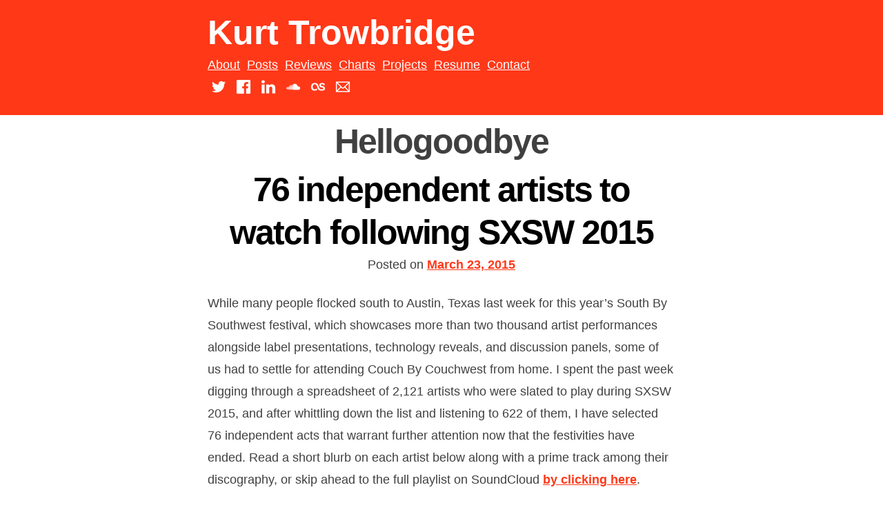

--- FILE ---
content_type: text/html; charset=UTF-8
request_url: https://www.kurttrowbridge.com/artist/hellogoodbye/
body_size: 9702
content:
<!DOCTYPE html>
<html lang="en-US">
<head>
<meta charset="UTF-8">
<meta name="viewport" content="width=device-width, initial-scale=1">
<meta property="og:image" content="http://kurttrowbridge.com/image.jpg" />
    <title>Hellogoodbye | Artists | Kurt Trowbridge</title>
<link rel="profile" href="http://gmpg.org/xfn/11">
<link rel="pingback" href="https://www.kurttrowbridge.com/xmlrpc.php">
<link href='http://fonts.googleapis.com/css?family=Source+Sans+Pro:300,400,700,300italic,400italic,700italic|Lato:300,400,700,300italic,400italic,700italic' rel='stylesheet' type='text/css'>
<meta name='robots' content='max-image-preview:large' />
<link rel='dns-prefetch' href='//www.kurttrowbridge.com' />
<link rel='dns-prefetch' href='//s0.wp.com' />
<link rel='dns-prefetch' href='//secure.gravatar.com' />
<link rel='dns-prefetch' href='//s.w.org' />
<link rel="alternate" type="application/rss+xml" title="Kurt Trowbridge &raquo; Feed" href="https://www.kurttrowbridge.com/feed/" />
<link rel="alternate" type="application/rss+xml" title="Kurt Trowbridge &raquo; Comments Feed" href="https://www.kurttrowbridge.com/comments/feed/" />
<link rel="alternate" type="application/rss+xml" title="Kurt Trowbridge &raquo; Hellogoodbye Artists Feed" href="https://www.kurttrowbridge.com/artist/hellogoodbye/feed/" />
<script type="text/javascript">
window._wpemojiSettings = {"baseUrl":"https:\/\/s.w.org\/images\/core\/emoji\/13.1.0\/72x72\/","ext":".png","svgUrl":"https:\/\/s.w.org\/images\/core\/emoji\/13.1.0\/svg\/","svgExt":".svg","source":{"concatemoji":"https:\/\/www.kurttrowbridge.com\/wp-includes\/js\/wp-emoji-release.min.js?ver=5.9.3"}};
/*! This file is auto-generated */
!function(e,a,t){var n,r,o,i=a.createElement("canvas"),p=i.getContext&&i.getContext("2d");function s(e,t){var a=String.fromCharCode;p.clearRect(0,0,i.width,i.height),p.fillText(a.apply(this,e),0,0);e=i.toDataURL();return p.clearRect(0,0,i.width,i.height),p.fillText(a.apply(this,t),0,0),e===i.toDataURL()}function c(e){var t=a.createElement("script");t.src=e,t.defer=t.type="text/javascript",a.getElementsByTagName("head")[0].appendChild(t)}for(o=Array("flag","emoji"),t.supports={everything:!0,everythingExceptFlag:!0},r=0;r<o.length;r++)t.supports[o[r]]=function(e){if(!p||!p.fillText)return!1;switch(p.textBaseline="top",p.font="600 32px Arial",e){case"flag":return s([127987,65039,8205,9895,65039],[127987,65039,8203,9895,65039])?!1:!s([55356,56826,55356,56819],[55356,56826,8203,55356,56819])&&!s([55356,57332,56128,56423,56128,56418,56128,56421,56128,56430,56128,56423,56128,56447],[55356,57332,8203,56128,56423,8203,56128,56418,8203,56128,56421,8203,56128,56430,8203,56128,56423,8203,56128,56447]);case"emoji":return!s([10084,65039,8205,55357,56613],[10084,65039,8203,55357,56613])}return!1}(o[r]),t.supports.everything=t.supports.everything&&t.supports[o[r]],"flag"!==o[r]&&(t.supports.everythingExceptFlag=t.supports.everythingExceptFlag&&t.supports[o[r]]);t.supports.everythingExceptFlag=t.supports.everythingExceptFlag&&!t.supports.flag,t.DOMReady=!1,t.readyCallback=function(){t.DOMReady=!0},t.supports.everything||(n=function(){t.readyCallback()},a.addEventListener?(a.addEventListener("DOMContentLoaded",n,!1),e.addEventListener("load",n,!1)):(e.attachEvent("onload",n),a.attachEvent("onreadystatechange",function(){"complete"===a.readyState&&t.readyCallback()})),(n=t.source||{}).concatemoji?c(n.concatemoji):n.wpemoji&&n.twemoji&&(c(n.twemoji),c(n.wpemoji)))}(window,document,window._wpemojiSettings);
</script>
<style type="text/css">
img.wp-smiley,
img.emoji {
	display: inline !important;
	border: none !important;
	box-shadow: none !important;
	height: 1em !important;
	width: 1em !important;
	margin: 0 0.07em !important;
	vertical-align: -0.1em !important;
	background: none !important;
	padding: 0 !important;
}
</style>
	<link rel='stylesheet' id='instapress-css'  href='https://www.kurttrowbridge.com/wp-content/plugins/instapress/instapress.css?ver=5.9.3' type='text/css' media='all' />
<link rel='stylesheet' id='fancybox-css'  href='https://www.kurttrowbridge.com/wp-content/plugins/instapress/fancybox/jquery.fancybox.css?ver=1.3.4' type='text/css' media='all' />
<link rel='stylesheet' id='wp-block-library-css'  href='https://www.kurttrowbridge.com/wp-includes/css/dist/block-library/style.min.css?ver=5.9.3' type='text/css' media='all' />
<style id='global-styles-inline-css' type='text/css'>
body{--wp--preset--color--black: #000000;--wp--preset--color--cyan-bluish-gray: #abb8c3;--wp--preset--color--white: #ffffff;--wp--preset--color--pale-pink: #f78da7;--wp--preset--color--vivid-red: #cf2e2e;--wp--preset--color--luminous-vivid-orange: #ff6900;--wp--preset--color--luminous-vivid-amber: #fcb900;--wp--preset--color--light-green-cyan: #7bdcb5;--wp--preset--color--vivid-green-cyan: #00d084;--wp--preset--color--pale-cyan-blue: #8ed1fc;--wp--preset--color--vivid-cyan-blue: #0693e3;--wp--preset--color--vivid-purple: #9b51e0;--wp--preset--gradient--vivid-cyan-blue-to-vivid-purple: linear-gradient(135deg,rgba(6,147,227,1) 0%,rgb(155,81,224) 100%);--wp--preset--gradient--light-green-cyan-to-vivid-green-cyan: linear-gradient(135deg,rgb(122,220,180) 0%,rgb(0,208,130) 100%);--wp--preset--gradient--luminous-vivid-amber-to-luminous-vivid-orange: linear-gradient(135deg,rgba(252,185,0,1) 0%,rgba(255,105,0,1) 100%);--wp--preset--gradient--luminous-vivid-orange-to-vivid-red: linear-gradient(135deg,rgba(255,105,0,1) 0%,rgb(207,46,46) 100%);--wp--preset--gradient--very-light-gray-to-cyan-bluish-gray: linear-gradient(135deg,rgb(238,238,238) 0%,rgb(169,184,195) 100%);--wp--preset--gradient--cool-to-warm-spectrum: linear-gradient(135deg,rgb(74,234,220) 0%,rgb(151,120,209) 20%,rgb(207,42,186) 40%,rgb(238,44,130) 60%,rgb(251,105,98) 80%,rgb(254,248,76) 100%);--wp--preset--gradient--blush-light-purple: linear-gradient(135deg,rgb(255,206,236) 0%,rgb(152,150,240) 100%);--wp--preset--gradient--blush-bordeaux: linear-gradient(135deg,rgb(254,205,165) 0%,rgb(254,45,45) 50%,rgb(107,0,62) 100%);--wp--preset--gradient--luminous-dusk: linear-gradient(135deg,rgb(255,203,112) 0%,rgb(199,81,192) 50%,rgb(65,88,208) 100%);--wp--preset--gradient--pale-ocean: linear-gradient(135deg,rgb(255,245,203) 0%,rgb(182,227,212) 50%,rgb(51,167,181) 100%);--wp--preset--gradient--electric-grass: linear-gradient(135deg,rgb(202,248,128) 0%,rgb(113,206,126) 100%);--wp--preset--gradient--midnight: linear-gradient(135deg,rgb(2,3,129) 0%,rgb(40,116,252) 100%);--wp--preset--duotone--dark-grayscale: url('#wp-duotone-dark-grayscale');--wp--preset--duotone--grayscale: url('#wp-duotone-grayscale');--wp--preset--duotone--purple-yellow: url('#wp-duotone-purple-yellow');--wp--preset--duotone--blue-red: url('#wp-duotone-blue-red');--wp--preset--duotone--midnight: url('#wp-duotone-midnight');--wp--preset--duotone--magenta-yellow: url('#wp-duotone-magenta-yellow');--wp--preset--duotone--purple-green: url('#wp-duotone-purple-green');--wp--preset--duotone--blue-orange: url('#wp-duotone-blue-orange');--wp--preset--font-size--small: 13px;--wp--preset--font-size--medium: 20px;--wp--preset--font-size--large: 36px;--wp--preset--font-size--x-large: 42px;}.has-black-color{color: var(--wp--preset--color--black) !important;}.has-cyan-bluish-gray-color{color: var(--wp--preset--color--cyan-bluish-gray) !important;}.has-white-color{color: var(--wp--preset--color--white) !important;}.has-pale-pink-color{color: var(--wp--preset--color--pale-pink) !important;}.has-vivid-red-color{color: var(--wp--preset--color--vivid-red) !important;}.has-luminous-vivid-orange-color{color: var(--wp--preset--color--luminous-vivid-orange) !important;}.has-luminous-vivid-amber-color{color: var(--wp--preset--color--luminous-vivid-amber) !important;}.has-light-green-cyan-color{color: var(--wp--preset--color--light-green-cyan) !important;}.has-vivid-green-cyan-color{color: var(--wp--preset--color--vivid-green-cyan) !important;}.has-pale-cyan-blue-color{color: var(--wp--preset--color--pale-cyan-blue) !important;}.has-vivid-cyan-blue-color{color: var(--wp--preset--color--vivid-cyan-blue) !important;}.has-vivid-purple-color{color: var(--wp--preset--color--vivid-purple) !important;}.has-black-background-color{background-color: var(--wp--preset--color--black) !important;}.has-cyan-bluish-gray-background-color{background-color: var(--wp--preset--color--cyan-bluish-gray) !important;}.has-white-background-color{background-color: var(--wp--preset--color--white) !important;}.has-pale-pink-background-color{background-color: var(--wp--preset--color--pale-pink) !important;}.has-vivid-red-background-color{background-color: var(--wp--preset--color--vivid-red) !important;}.has-luminous-vivid-orange-background-color{background-color: var(--wp--preset--color--luminous-vivid-orange) !important;}.has-luminous-vivid-amber-background-color{background-color: var(--wp--preset--color--luminous-vivid-amber) !important;}.has-light-green-cyan-background-color{background-color: var(--wp--preset--color--light-green-cyan) !important;}.has-vivid-green-cyan-background-color{background-color: var(--wp--preset--color--vivid-green-cyan) !important;}.has-pale-cyan-blue-background-color{background-color: var(--wp--preset--color--pale-cyan-blue) !important;}.has-vivid-cyan-blue-background-color{background-color: var(--wp--preset--color--vivid-cyan-blue) !important;}.has-vivid-purple-background-color{background-color: var(--wp--preset--color--vivid-purple) !important;}.has-black-border-color{border-color: var(--wp--preset--color--black) !important;}.has-cyan-bluish-gray-border-color{border-color: var(--wp--preset--color--cyan-bluish-gray) !important;}.has-white-border-color{border-color: var(--wp--preset--color--white) !important;}.has-pale-pink-border-color{border-color: var(--wp--preset--color--pale-pink) !important;}.has-vivid-red-border-color{border-color: var(--wp--preset--color--vivid-red) !important;}.has-luminous-vivid-orange-border-color{border-color: var(--wp--preset--color--luminous-vivid-orange) !important;}.has-luminous-vivid-amber-border-color{border-color: var(--wp--preset--color--luminous-vivid-amber) !important;}.has-light-green-cyan-border-color{border-color: var(--wp--preset--color--light-green-cyan) !important;}.has-vivid-green-cyan-border-color{border-color: var(--wp--preset--color--vivid-green-cyan) !important;}.has-pale-cyan-blue-border-color{border-color: var(--wp--preset--color--pale-cyan-blue) !important;}.has-vivid-cyan-blue-border-color{border-color: var(--wp--preset--color--vivid-cyan-blue) !important;}.has-vivid-purple-border-color{border-color: var(--wp--preset--color--vivid-purple) !important;}.has-vivid-cyan-blue-to-vivid-purple-gradient-background{background: var(--wp--preset--gradient--vivid-cyan-blue-to-vivid-purple) !important;}.has-light-green-cyan-to-vivid-green-cyan-gradient-background{background: var(--wp--preset--gradient--light-green-cyan-to-vivid-green-cyan) !important;}.has-luminous-vivid-amber-to-luminous-vivid-orange-gradient-background{background: var(--wp--preset--gradient--luminous-vivid-amber-to-luminous-vivid-orange) !important;}.has-luminous-vivid-orange-to-vivid-red-gradient-background{background: var(--wp--preset--gradient--luminous-vivid-orange-to-vivid-red) !important;}.has-very-light-gray-to-cyan-bluish-gray-gradient-background{background: var(--wp--preset--gradient--very-light-gray-to-cyan-bluish-gray) !important;}.has-cool-to-warm-spectrum-gradient-background{background: var(--wp--preset--gradient--cool-to-warm-spectrum) !important;}.has-blush-light-purple-gradient-background{background: var(--wp--preset--gradient--blush-light-purple) !important;}.has-blush-bordeaux-gradient-background{background: var(--wp--preset--gradient--blush-bordeaux) !important;}.has-luminous-dusk-gradient-background{background: var(--wp--preset--gradient--luminous-dusk) !important;}.has-pale-ocean-gradient-background{background: var(--wp--preset--gradient--pale-ocean) !important;}.has-electric-grass-gradient-background{background: var(--wp--preset--gradient--electric-grass) !important;}.has-midnight-gradient-background{background: var(--wp--preset--gradient--midnight) !important;}.has-small-font-size{font-size: var(--wp--preset--font-size--small) !important;}.has-medium-font-size{font-size: var(--wp--preset--font-size--medium) !important;}.has-large-font-size{font-size: var(--wp--preset--font-size--large) !important;}.has-x-large-font-size{font-size: var(--wp--preset--font-size--x-large) !important;}
</style>
<link rel='stylesheet' id='ktforward-style-css'  href='https://www.kurttrowbridge.com/wp-content/themes/ktforward/style.css?ver=5.9.3' type='text/css' media='all' />
<link rel='stylesheet' id='tablepress-default-css'  href='https://www.kurttrowbridge.com/wp-content/tablepress-combined.min.css?ver=18' type='text/css' media='all' />
<link rel='stylesheet' id='jetpack_css-css'  href='https://www.kurttrowbridge.com/wp-content/plugins/jetpack/css/jetpack.css?ver=3.9.8' type='text/css' media='all' />
<!-- This site uses the Google Analytics by Yoast plugin v5.4.6 - Universal disabled - https://yoast.com/wordpress/plugins/google-analytics/ -->
<script type="text/javascript">

	var _gaq = _gaq || [];
	_gaq.push(['_setAccount', 'UA-37168455-1']);
	_gaq.push(['_gat._forceSSL']);
	_gaq.push(['_trackPageview']);

	(function () {
		var ga = document.createElement('script');
		ga.type = 'text/javascript';
		ga.async = true;
		ga.src = ('https:' == document.location.protocol ? 'https://ssl' : 'http://www') + '.google-analytics.com/ga.js';
		var s = document.getElementsByTagName('script')[0];
		s.parentNode.insertBefore(ga, s);
	})();

</script>
<!-- / Google Analytics by Yoast -->
<script type='text/javascript' src='https://www.kurttrowbridge.com/wp-includes/js/jquery/jquery.min.js?ver=3.6.0' id='jquery-core-js'></script>
<script type='text/javascript' src='https://www.kurttrowbridge.com/wp-includes/js/jquery/jquery-migrate.min.js?ver=3.3.2' id='jquery-migrate-js'></script>
<script type='text/javascript' src='https://www.kurttrowbridge.com/wp-content/plugins/instapress/fancybox/jquery.fancybox-1.3.4.pack.js?ver=1.3.4' id='fancybox-js'></script>
<script type='text/javascript' src='https://www.kurttrowbridge.com/wp-content/themes/ktforward/js/jquery.adaptive-backgrounds.js?ver=5.9.3' id='ktforward-jquery.adaptive-backgrounds-js'></script>
<link rel="https://api.w.org/" href="https://www.kurttrowbridge.com/wp-json/" /><link rel="EditURI" type="application/rsd+xml" title="RSD" href="https://www.kurttrowbridge.com/xmlrpc.php?rsd" />
<link rel="wlwmanifest" type="application/wlwmanifest+xml" href="https://www.kurttrowbridge.com/wp-includes/wlwmanifest.xml" /> 
<meta name="generator" content="WordPress 5.9.3" />
</head>

<body class="archive tax-artist term-hellogoodbye term-982">
<a name="top"></a>
<div id="page" class="hfeed site">
	<a class="skip-link screen-reader-text" href="#content">Skip to content</a>

	<header id="masthead" class="site-header" role="banner">
    	<div class="container">
            <div class="site-branding">
                <h1 class="site-title"><a href="https://www.kurttrowbridge.com/" rel="home">Kurt Trowbridge</a></h1>
                <h2 class="site-description">Building bridges between music, web development, and social media.</h2>
            </div>
    
            <nav id="site-navigation" class="main-navigation" role="navigation">
                <button class="menu-toggle">Primary Menu</button>
                <div class="menu-header-container"><ul id="menu-header" class="menu"><li id="menu-item-496" class="menu-item menu-item-type-post_type menu-item-object-page menu-item-496"><a href="https://www.kurttrowbridge.com/about/">About</a></li>
<li id="menu-item-1643" class="menu-item menu-item-type-post_type menu-item-object-page current_page_parent menu-item-1643"><a href="https://www.kurttrowbridge.com/posts/">Posts</a></li>
<li id="menu-item-748" class="menu-item menu-item-type-custom menu-item-object-custom menu-item-748"><a href="https://live-kurt-trowbridge-wp.pantheonsite.io/reviews" onclick="_gaq.push(['_trackEvent', 'outbound-widget', 'https://live-kurt-trowbridge-wp.pantheonsite.io/reviews', 'Reviews']);" >Reviews</a></li>
<li id="menu-item-1761" class="menu-item menu-item-type-custom menu-item-object-custom menu-item-1761"><a href="https://live-kurt-trowbridge-wp.pantheonsite.io/charts" onclick="_gaq.push(['_trackEvent', 'outbound-widget', 'https://live-kurt-trowbridge-wp.pantheonsite.io/charts', 'Charts']);" >Charts</a></li>
<li id="menu-item-1515" class="menu-item menu-item-type-custom menu-item-object-custom menu-item-1515"><a href="https://live-kurt-trowbridge-wp.pantheonsite.io/projects" onclick="_gaq.push(['_trackEvent', 'outbound-widget', 'https://live-kurt-trowbridge-wp.pantheonsite.io/projects', 'Projects']);" >Projects</a></li>
<li id="menu-item-495" class="menu-item menu-item-type-post_type menu-item-object-page menu-item-495"><a href="https://www.kurttrowbridge.com/resume/">Resume</a></li>
<li id="menu-item-523" class="menu-item menu-item-type-post_type menu-item-object-page menu-item-523"><a href="https://www.kurttrowbridge.com/contact/">Contact</a></li>
</ul></div>            </nav><!-- #site-navigation -->
            
            <div class="header-social-media">
            	<a href="http://twitter.com/KurtTrowbridge" target="_blank">
                	<div class="sm-twitter"></div>	
                </a>
            	<a href="http://facebook.com/KurtTrowbridge" target="_blank">
                	<div class="sm-facebook"></div>	
                </a>
            	<a href="http://linkedin.com/in/KurtTrowbridge" target="_blank">
                	<div class="sm-linkedin"></div>	
                </a>
            	<a href="http://soundcloud.com/KurtTrowbridge" target="_blank">
                	<div class="sm-soundcloud"></div>	
                </a>
            	<a href="http://last.fm/user/trombone13" target="_blank">
                	<div class="sm-lastfm"></div>	
                </a>
            	<a href="mailto:kurt@kurttrowbridge.com" target="_blank">
                	<div class="sm-email"></div>	
                </a>                                     
            	<!--<a href="javascript:void(0)" id="search-click"><div class="search-toggle-nav">
                    <div class="search-toggle"></div>
                </div></a>-->
            </div>
        </div>
	</header><!-- #masthead -->

	<!--<div class="search-box" id="search-expand">
		<form role="search" method="get" class="search-form" action="">
            <label>
                <span class="screen-reader-text"></span>
                <div class="container search-container">
                <input type="search" class="search-field" placeholder="" value="" name="s" title="" />
				</div>
            </label>
        </form>
    </div>-->
	<div id="content" class="site-content">

	<section id="primary" class="content-area">
		<main id="main" class="site-main" role="main">

		
			<header class="page-header">
				<h1 class="page-title taxtest">
					Hellogoodbye				</h1>
							</header><!-- .page-header -->

										                <div class="post-separator">
                    <div class="container">
                    
<article id="post-2867" class="post-2867 post type-post status-publish format-standard hentry category-music tag-842 tag-artists-to-watch tag-music-tag artist-908 artist-8th-grader artist-ace-of-base artist-air-bag-one artist-air-traffic-controller artist-amason artist-american-aquarium artist-amy-speace artist-animal-years artist-arum-rae artist-avan-lava artist-avid-dancer artist-bad-veins artist-banks artist-basecamp artist-beat-connection artist-beaty-heart artist-beginners artist-best-coast artist-betty-who artist-black-books artist-brandy-zdan artist-brayton-bowman artist-capital-cities artist-carousel artist-chaos-chaos artist-cheerleader artist-christine-and-the-queens artist-count-this-penny artist-dale-earnhardt-jr-jr artist-daniel-wilson artist-daughtry artist-decorations artist-delta-rae artist-dorothy artist-dreamers artist-electric-guest artist-emilyn-brodsky artist-emprss artist-fickle-friends artist-fitz-the-tantrums artist-foreign-fields artist-fort-lean artist-fyfe artist-gemini-club artist-genesis artist-grace-potter-the-nocturnals artist-grace-weber artist-great-caesar artist-haim artist-hellogoodbye artist-hippo-campus artist-honeyblood artist-howard artist-humans artist-huntar artist-indevotion artist-james-hersey artist-jessie-ware artist-john-mayer artist-johnny-stimson artist-kelly-clarkson artist-lady-lamb-the-beekeeper artist-laura-mvula artist-longfellow artist-lucius artist-martin-luke-brown artist-matt-nathanson artist-max-jury artist-mideau artist-milk-bone artist-milky-chance artist-missio artist-my-morning-jacket artist-natasha-kmeto artist-neon-trees artist-nihils artist-niia artist-northcote artist-of-verona artist-orla-gartland artist-paperwhite artist-prinze-george artist-quadron artist-rhye artist-sales artist-san-fermin artist-seoul artist-sheryl-crow artist-sia artist-speak artist-st-vincent artist-sucre artist-summer-heart artist-the-alternate-routes artist-the-ballroom-thieves artist-the-black-and-the-white artist-the-bros-landreth artist-the-dove-the-wolf artist-the-family-crest artist-the-franklin-electric artist-the-gaslight-anthem artist-the-lonely-wild artist-the-magnettes artist-the-wild-feathers artist-the-wombats artist-tigertown artist-trixie-whitley artist-tropics artist-walk-the-moon artist-walking-shapes artist-wild-party artist-wilsen artist-yellerkin artist-young-ejecta artist-yuna artist-zeke-duhon record-label-grand-jury record-label-lichtdicht record-label-neon-gold record-label-old-friends">
	<div class="container">
    <header class="entry-header">
		<h1 class="entry-title"><a href="https://www.kurttrowbridge.com/music/76-independent-artists-to-watch-following-sxsw-2015/" rel="bookmark">76 independent artists to watch following SXSW 2015</a></h1>
				<div class="entry-meta">
			<span class="posted-on">Posted on <a href="https://www.kurttrowbridge.com/music/76-independent-artists-to-watch-following-sxsw-2015/" rel="bookmark"><time class="entry-date published" datetime="2015-03-23T18:00:34-04:00">March 23, 2015</time><time class="updated" datetime="2015-03-24T13:47:05-04:00">March 24, 2015</time></a></span><span class="byline"> by <span class="author vcard"><a class="url fn n" href="https://www.kurttrowbridge.com/author/kurt/">Kurt</a></span></span>		</div><!-- .entry-meta -->
			</header><!-- .entry-header -->
    </div>

	<div class="entry-content">
		<p>While many people flocked south to Austin, Texas last week for this year&#8217;s South By Southwest festival, which showcases more than two thousand artist performances alongside label presentations, technology reveals, and discussion panels, some of us had to settle for attending Couch By Couchwest from home.  I spent the past week digging through a spreadsheet of 2,121 artists who were slated to play during SXSW 2015, and after whittling down the list and listening to 622 of them, I have selected 76 independent acts that warrant further attention now that the festivities have ended.  Read a short blurb on each artist below along with a prime track among their discography, or skip ahead to the full playlist on SoundCloud <a href="http://soundcloud.com/kurttrowbridge/sets/sxsw-2015-independent-artists-to-watch" onclick="_gaq.push(['_trackEvent', 'outbound-article', 'http://soundcloud.com/kurttrowbridge/sets/sxsw-2015-independent-artists-to-watch', 'by clicking here']);" title="SXSW 2015: Unsigned Artists To Watch, a playlist by Kurt Trowbridge on SoundCloud">by clicking here</a>. <a href="https://www.kurttrowbridge.com/music/76-independent-artists-to-watch-following-sxsw-2015/#more-2867" class="more-link">Continue reading <span class="screen-reader-text">&#8220;76 independent artists to watch following SXSW 2015&#8221;</span> <span class="meta-nav">&rarr;</span></a></p>

			</div><!-- .entry-content -->

	<footer class="entry-footer">
		<div class="cat-links">Categories: <a href="https://www.kurttrowbridge.com/category/music/" rel="category tag">Music</a></div><div class="tags-links">Tags: <a href="https://www.kurttrowbridge.com/tag/2015/" rel="tag">2015</a>, <a href="https://www.kurttrowbridge.com/tag/artists-to-watch/" rel="tag">artists to watch</a>, <a href="https://www.kurttrowbridge.com/tag/music-tag/" rel="tag">music</a></div><div class="artist-links">Artists: <a href="https://www.kurttrowbridge.com/artist/254/" rel="tag">2:54</a>, <a href="https://www.kurttrowbridge.com/artist/8th-grader/" rel="tag">8th Grader</a>, <a href="https://www.kurttrowbridge.com/artist/ace-of-base/" rel="tag">Ace Of Base</a>, <a href="https://www.kurttrowbridge.com/artist/air-bag-one/" rel="tag">AIR BAG ONE</a>, <a href="https://www.kurttrowbridge.com/artist/air-traffic-controller/" rel="tag">Air Traffic Controller</a>, <a href="https://www.kurttrowbridge.com/artist/amason/" rel="tag">Amason</a>, <a href="https://www.kurttrowbridge.com/artist/american-aquarium/" rel="tag">American Aquarium</a>, <a href="https://www.kurttrowbridge.com/artist/amy-speace/" rel="tag">Amy Speace</a>, <a href="https://www.kurttrowbridge.com/artist/animal-years/" rel="tag">Animal Years</a>, <a href="https://www.kurttrowbridge.com/artist/arum-rae/" rel="tag">Arum Rae</a>, <a href="https://www.kurttrowbridge.com/artist/avan-lava/" rel="tag">AVAN LAVA</a>, <a href="https://www.kurttrowbridge.com/artist/avid-dancer/" rel="tag">Avid Dancer</a>, <a href="https://www.kurttrowbridge.com/artist/bad-veins/" rel="tag">Bad Veins</a>, <a href="https://www.kurttrowbridge.com/artist/banks/" rel="tag">BANKS</a>, <a href="https://www.kurttrowbridge.com/artist/basecamp/" rel="tag">BASECAMP</a>, <a href="https://www.kurttrowbridge.com/artist/beat-connection/" rel="tag">Beat Connection</a>, <a href="https://www.kurttrowbridge.com/artist/beaty-heart/" rel="tag">Beaty Heart</a>, <a href="https://www.kurttrowbridge.com/artist/beginners/" rel="tag">BEGINNERS</a>, <a href="https://www.kurttrowbridge.com/artist/best-coast/" rel="tag">Best Coast</a>, <a href="https://www.kurttrowbridge.com/artist/betty-who/" rel="tag">Betty Who</a>, <a href="https://www.kurttrowbridge.com/artist/black-books/" rel="tag">Black Books</a>, <a href="https://www.kurttrowbridge.com/artist/brandy-zdan/" rel="tag">Brandy Zdan</a>, <a href="https://www.kurttrowbridge.com/artist/brayton-bowman/" rel="tag">Brayton Bowman</a>, <a href="https://www.kurttrowbridge.com/artist/capital-cities/" rel="tag">Capital Cities</a>, <a href="https://www.kurttrowbridge.com/artist/carousel/" rel="tag">Carousel</a>, <a href="https://www.kurttrowbridge.com/artist/chaos-chaos/" rel="tag">Chaos Chaos</a>, <a href="https://www.kurttrowbridge.com/artist/cheerleader/" rel="tag">Cheerleader</a>, <a href="https://www.kurttrowbridge.com/artist/christine-and-the-queens/" rel="tag">Christine and the Queens</a>, <a href="https://www.kurttrowbridge.com/artist/count-this-penny/" rel="tag">Count This Penny</a>, <a href="https://www.kurttrowbridge.com/artist/dale-earnhardt-jr-jr/" rel="tag">Dale Earnhardt Jr. Jr.</a>, <a href="https://www.kurttrowbridge.com/artist/daniel-wilson/" rel="tag">Daniel Wilson</a>, <a href="https://www.kurttrowbridge.com/artist/daughtry/" rel="tag">Daughtry</a>, <a href="https://www.kurttrowbridge.com/artist/decorations/" rel="tag">Decorations</a>, <a href="https://www.kurttrowbridge.com/artist/delta-rae/" rel="tag">Delta Rae</a>, <a href="https://www.kurttrowbridge.com/artist/dorothy/" rel="tag">DOROTHY</a>, <a href="https://www.kurttrowbridge.com/artist/dreamers/" rel="tag">DREAMERS</a>, <a href="https://www.kurttrowbridge.com/artist/electric-guest/" rel="tag">Electric Guest</a>, <a href="https://www.kurttrowbridge.com/artist/emilyn-brodsky/" rel="tag">Emilyn Brodsky</a>, <a href="https://www.kurttrowbridge.com/artist/emprss/" rel="tag">Emprss</a>, <a href="https://www.kurttrowbridge.com/artist/fickle-friends/" rel="tag">Fickle Friends</a>, <a href="https://www.kurttrowbridge.com/artist/fitz-the-tantrums/" rel="tag">Fitz &amp; The Tantrums</a>, <a href="https://www.kurttrowbridge.com/artist/foreign-fields/" rel="tag">Foreign Fields</a>, <a href="https://www.kurttrowbridge.com/artist/fort-lean/" rel="tag">Fort Lean</a>, <a href="https://www.kurttrowbridge.com/artist/fyfe/" rel="tag">Fyfe</a>, <a href="https://www.kurttrowbridge.com/artist/gemini-club/" rel="tag">Gemini Club</a>, <a href="https://www.kurttrowbridge.com/artist/genesis/" rel="tag">Genesis</a>, <a href="https://www.kurttrowbridge.com/artist/grace-potter-the-nocturnals/" rel="tag">Grace Potter &amp; The Nocturnals</a>, <a href="https://www.kurttrowbridge.com/artist/grace-weber/" rel="tag">Grace Weber</a>, <a href="https://www.kurttrowbridge.com/artist/great-caesar/" rel="tag">Great Caesar</a>, <a href="https://www.kurttrowbridge.com/artist/haim/" rel="tag">HAIM</a>, <a href="https://www.kurttrowbridge.com/artist/hellogoodbye/" rel="tag">Hellogoodbye</a>, <a href="https://www.kurttrowbridge.com/artist/hippo-campus/" rel="tag">Hippo Campus</a>, <a href="https://www.kurttrowbridge.com/artist/honeyblood/" rel="tag">Honeyblood</a>, <a href="https://www.kurttrowbridge.com/artist/howard/" rel="tag">Howard</a>, <a href="https://www.kurttrowbridge.com/artist/humans/" rel="tag">HUMANS</a>, <a href="https://www.kurttrowbridge.com/artist/huntar/" rel="tag">HUNTAR</a>, <a href="https://www.kurttrowbridge.com/artist/indevotion/" rel="tag">Indevotion</a>, <a href="https://www.kurttrowbridge.com/artist/james-hersey/" rel="tag">James Hersey</a>, <a href="https://www.kurttrowbridge.com/artist/jessie-ware/" rel="tag">Jessie Ware</a>, <a href="https://www.kurttrowbridge.com/artist/john-mayer/" rel="tag">John Mayer</a>, <a href="https://www.kurttrowbridge.com/artist/johnny-stimson/" rel="tag">Johnny Stimson</a>, <a href="https://www.kurttrowbridge.com/artist/kelly-clarkson/" rel="tag">Kelly Clarkson</a>, <a href="https://www.kurttrowbridge.com/artist/lady-lamb-the-beekeeper/" rel="tag">Lady Lamb The Beekeeper</a>, <a href="https://www.kurttrowbridge.com/artist/laura-mvula/" rel="tag">Laura Mvula</a>, <a href="https://www.kurttrowbridge.com/artist/longfellow/" rel="tag">Longfellow</a>, <a href="https://www.kurttrowbridge.com/artist/lucius/" rel="tag">Lucius</a>, <a href="https://www.kurttrowbridge.com/artist/martin-luke-brown/" rel="tag">Martin Luke Brown</a>, <a href="https://www.kurttrowbridge.com/artist/matt-nathanson/" rel="tag">Matt Nathanson</a>, <a href="https://www.kurttrowbridge.com/artist/max-jury/" rel="tag">Max Jury</a>, <a href="https://www.kurttrowbridge.com/artist/mideau/" rel="tag">Mideau</a>, <a href="https://www.kurttrowbridge.com/artist/milk-bone/" rel="tag">Milk &amp; Bone</a>, <a href="https://www.kurttrowbridge.com/artist/milky-chance/" rel="tag">Milky Chance</a>, <a href="https://www.kurttrowbridge.com/artist/missio/" rel="tag">Missio</a>, <a href="https://www.kurttrowbridge.com/artist/my-morning-jacket/" rel="tag">My Morning Jacket</a>, <a href="https://www.kurttrowbridge.com/artist/natasha-kmeto/" rel="tag">Natasha Kmeto</a>, <a href="https://www.kurttrowbridge.com/artist/neon-trees/" rel="tag">Neon Trees</a>, <a href="https://www.kurttrowbridge.com/artist/nihils/" rel="tag">Nihils</a>, <a href="https://www.kurttrowbridge.com/artist/niia/" rel="tag">Niia</a>, <a href="https://www.kurttrowbridge.com/artist/northcote/" rel="tag">Northcote</a>, <a href="https://www.kurttrowbridge.com/artist/of-verona/" rel="tag">of Verona</a>, <a href="https://www.kurttrowbridge.com/artist/orla-gartland/" rel="tag">Orla Gartland</a>, <a href="https://www.kurttrowbridge.com/artist/paperwhite/" rel="tag">Paperwhite</a>, <a href="https://www.kurttrowbridge.com/artist/prinze-george/" rel="tag">Prinze George</a>, <a href="https://www.kurttrowbridge.com/artist/quadron/" rel="tag">Quadron</a>, <a href="https://www.kurttrowbridge.com/artist/rhye/" rel="tag">Rhye</a>, <a href="https://www.kurttrowbridge.com/artist/sales/" rel="tag">SALES</a>, <a href="https://www.kurttrowbridge.com/artist/san-fermin/" rel="tag">San Fermin</a>, <a href="https://www.kurttrowbridge.com/artist/seoul/" rel="tag">Seoul</a>, <a href="https://www.kurttrowbridge.com/artist/sheryl-crow/" rel="tag">Sheryl Crow</a>, <a href="https://www.kurttrowbridge.com/artist/sia/" rel="tag">Sia</a>, <a href="https://www.kurttrowbridge.com/artist/speak/" rel="tag">SPEAK</a>, <a href="https://www.kurttrowbridge.com/artist/st-vincent/" rel="tag">St. Vincent</a>, <a href="https://www.kurttrowbridge.com/artist/sucre/" rel="tag">Sucré</a>, <a href="https://www.kurttrowbridge.com/artist/summer-heart/" rel="tag">Summer Heart</a>, <a href="https://www.kurttrowbridge.com/artist/the-alternate-routes/" rel="tag">The Alternate Routes</a>, <a href="https://www.kurttrowbridge.com/artist/the-ballroom-thieves/" rel="tag">The Ballroom Thieves</a>, <a href="https://www.kurttrowbridge.com/artist/the-black-and-the-white/" rel="tag">The Black And The White</a>, <a href="https://www.kurttrowbridge.com/artist/the-bros-landreth/" rel="tag">The Bros. Landreth</a>, <a href="https://www.kurttrowbridge.com/artist/the-dove-the-wolf/" rel="tag">The Dove &amp; The Wolf</a>, <a href="https://www.kurttrowbridge.com/artist/the-family-crest/" rel="tag">The Family Crest</a>, <a href="https://www.kurttrowbridge.com/artist/the-franklin-electric/" rel="tag">The Franklin Electric</a>, <a href="https://www.kurttrowbridge.com/artist/the-gaslight-anthem/" rel="tag">The Gaslight Anthem</a>, <a href="https://www.kurttrowbridge.com/artist/the-lonely-wild/" rel="tag">The Lonely Wild</a>, <a href="https://www.kurttrowbridge.com/artist/the-magnettes/" rel="tag">The Magnettes</a>, <a href="https://www.kurttrowbridge.com/artist/the-wild-feathers/" rel="tag">The Wild Feathers</a>, <a href="https://www.kurttrowbridge.com/artist/the-wombats/" rel="tag">The Wombats</a>, <a href="https://www.kurttrowbridge.com/artist/tigertown/" rel="tag">Tigertown</a>, <a href="https://www.kurttrowbridge.com/artist/trixie-whitley/" rel="tag">Trixie Whitley</a>, <a href="https://www.kurttrowbridge.com/artist/tropics/" rel="tag">Tropics</a>, <a href="https://www.kurttrowbridge.com/artist/walk-the-moon/" rel="tag">Walk The Moon</a>, <a href="https://www.kurttrowbridge.com/artist/walking-shapes/" rel="tag">Walking Shapes</a>, <a href="https://www.kurttrowbridge.com/artist/wild-party/" rel="tag">Wild Party</a>, <a href="https://www.kurttrowbridge.com/artist/wilsen/" rel="tag">Wilsen</a>, <a href="https://www.kurttrowbridge.com/artist/yellerkin/" rel="tag">Yellerkin</a>, <a href="https://www.kurttrowbridge.com/artist/young-ejecta/" rel="tag">Young Ejecta</a>, <a href="https://www.kurttrowbridge.com/artist/yuna/" rel="tag">Yuna</a>, <a href="https://www.kurttrowbridge.com/artist/zeke-duhon/" rel="tag">Zeke Duhon</a></div><div class="label-links">Record Labels: <a href="https://www.kurttrowbridge.com/record-label/grand-jury/" rel="tag">Grand Jury</a>, <a href="https://www.kurttrowbridge.com/record-label/lichtdicht/" rel="tag">Lichtdicht</a>, <a href="https://www.kurttrowbridge.com/record-label/neon-gold/" rel="tag">Neon Gold</a>, <a href="https://www.kurttrowbridge.com/record-label/old-friends/" rel="tag">Old Friends</a></div><span class="comments-link"><a href="https://www.kurttrowbridge.com/music/76-independent-artists-to-watch-following-sxsw-2015/#respond"><span class="genericon genericon-comment"></span></a></span>	</footer><!-- .entry-footer -->
</article><!-- #post-## -->
                    </div>
                </div>                
                
			
			
		
		</main><!-- #main -->
	</section><!-- #primary -->


	</div><!-- #content -->
    <footer id="colophon" class="site-footer" role="contentinfo">
            <div class="site-info">
                <div class="container">
                	<div class="footer-left">
                  </div>
                    
                    <div class="footer-right">
                        <div class="footericons">
                            <a href="http://twitter.com/KurtTrowbridge" target="_blank"><img src="https://www.kurttrowbridge.com/wp-content/themes/ktforward/images/twitter-48.png" alt="twitter" /></a>
                            <a href="http://facebook.com/KurtTrowbridge" target="_blank"><img src="https://www.kurttrowbridge.com/wp-content/themes/ktforward/images/facebook-48.png" alt="facebook" /></a>
                            <a href="http://linkedin.com/in/KurtTrowbridge" target="_blank"><img src="https://www.kurttrowbridge.com/wp-content/themes/ktforward/images/linkedin-48.png" alt="linkedin" /></a>
                        </div>
                            
                        <div class="footericons">
                            <a href="http://soundcloud.com/KurtTrowbridge" target="_blank"><img src="https://www.kurttrowbridge.com/wp-content/themes/ktforward/images/soundcloud-48.png" alt="soundcloud" /></a>
                            <a href="http://last.fm/user/trombone13" target="_blank"><img src="https://www.kurttrowbridge.com/wp-content/themes/ktforward/images/lastfm-48.png" alt="lastfm" /></a>
                            <a href="mailto:kurt@kurttrowbridge.com" target="_blank"><img src="https://www.kurttrowbridge.com/wp-content/themes/ktforward/images/email-48.png" alt="email" /></a>
                        </div>
                    </div>              
                
                    <div class="footer-copyright">
                        <span>&copy;2026 Kurt Trowbridge</span>
                        <span class="sep"> | </span>
                        <a href="#top">Back to top</a>
                    </div>
                </div>
            </div><!-- .site-info -->
        </div>
	</footer><!-- #colophon -->
</div><!-- #page -->

	<div style="display:none">
	</div>
<script type='text/javascript' src='https://www.kurttrowbridge.com/wp-content/plugins/instapress/instapress.js?ver=1.5.4' id='instapress-js'></script>
<script type='text/javascript' src='https://s0.wp.com/wp-content/js/devicepx-jetpack.js?ver=202605' id='devicepx-js'></script>
<script type='text/javascript' src='https://secure.gravatar.com/js/gprofiles.js?ver=2026Janaa' id='grofiles-cards-js'></script>
<script type='text/javascript' id='wpgroho-js-extra'>
/* <![CDATA[ */
var WPGroHo = {"my_hash":""};
/* ]]> */
</script>
<script type='text/javascript' src='https://www.kurttrowbridge.com/wp-content/plugins/jetpack/modules/wpgroho.js?ver=5.9.3' id='wpgroho-js'></script>
<script type='text/javascript' src='https://www.kurttrowbridge.com/wp-content/themes/ktforward/js/navigation.js?ver=20120206' id='ktforward-navigation-js'></script>
<script type='text/javascript' src='https://www.kurttrowbridge.com/wp-content/themes/ktforward/js/skip-link-focus-fix.js?ver=20130115' id='ktforward-skip-link-focus-fix-js'></script>
<script type='text/javascript' src='https://www.kurttrowbridge.com/wp-content/themes/ktforward/js/jetpack-move-sharing.js?ver=5.9.3' id='ktforward-jetpack-move-sharing-js'></script>
<script type='text/javascript' src='https://www.kurttrowbridge.com/wp-content/themes/ktforward/js/search-toggle.js?ver=5.9.3' id='ktforward-search-toggle-js'></script>
<script type='text/javascript' src='https://www.kurttrowbridge.com/wp-content/themes/ktforward/js/dug.js?ver=5.9.3' id='ktforward-dug-lastfm-js'></script>
<script type='text/javascript' src='https://stats.wp.com/e-202605.js' async defer></script>
<script type='text/javascript'>
	_stq = window._stq || [];
	_stq.push([ 'view', {v:'ext',j:'1:3.9.8',blog:'44416348',post:'0',tz:'-5',srv:'www.kurttrowbridge.com'} ]);
	_stq.push([ 'clickTrackerInit', '44416348', '0' ]);
</script>

</body>
</html>


--- FILE ---
content_type: text/javascript
request_url: https://www.kurttrowbridge.com/wp-content/themes/ktforward/js/dug.js?ver=5.9.3
body_size: 2737
content:
/*
 @name		 Dug.js — A JSONP to HTML Script
 @author     Rogie King <rogiek@gmail.com>
 @version	 1.0
 @license    WTFPL — http://en.wikipedia.org/wiki/WTFPL
 @donate	 My paypal email is rogiek@gmail.com if you want to buy me a brew.
*/


var dug = function( opts ){

	if(this.constructor != dug ){
		dug.instance = new dug( opts ).show();
		return dug.instance;
	}

	var options = {
			target: null,
			endpoint: '',
			templateDelimiters: ['{{','}}'],
			callbackParam: 'callback',
			cacheExpire: 1000 * 60 * 2,
			beforeRender: function(){},
			afterRender: function(){},
			success: function(){},
			error: function(){},
			template: 'You need a template, silly :P'
		},
		getTemplate = function( template ){
			var template = template || options.template,
				tpl;
			if( template.match(/^(#|\.)\w/) ){
				if( 'querySelectorAll' in document ){
					tpl = document.querySelectorAll( template );
					if( tpl.length > 0 ){
						tpl = tpl[0];
					}
				} else {
					tpl = document.getElementById( template.replace(/^#/,'') );
				}
				if( tpl && 'tagName' in tpl ){
					template = tpl.innerHTML;
				}
			}
			return template;
		},
		ext = function(o1,o2){
			for(var key in o2){
				if( key in o1 ){
					if( o1[key] && o1[key].constructor == Object ){
						ext(o1[key],o2[key]);
					}else{
						o1[key] = o2[key];
					}
				}
			}
		},
		limit = function(array,lim){
			if( typeof array.slice == 'function'){
				return array.slice(0,lim);
			}else{
				return array;
			}
		},
		ago = function(time){
			var date = new Date((time || "")),
				diff = (((new Date()).getTime() - date.getTime()) / 1000),
				day_diff = Math.floor(diff / 86400);
			if ( isNaN(day_diff) || day_diff < 0)
				return;
			return day_diff == 0 && (
					diff < 60 && "just now" ||
					diff < 120 && "1 minute ago" ||
					diff < 3600 && Math.floor(diff/60) + " minutes ago" ||
					diff < 7200 && "1 hour ago" ||
					diff < 86400 && Math.floor(diff/3600) + " hours ago") ||
				  day_diff == 1 && "Yesterday" ||
				  day_diff < 7 && day_diff + " days ago" ||
				  day_diff < 31 && Math.ceil(day_diff/7) + " week" + (Math.ceil(day_diff/7) > 1? 's' : '') + " ago" ||
				  day_diff < 365 && Math.ceil(day_diff/30) + " months ago" ||
				  day_diff >= 365 && Math.ceil(day_diff/365) + " year" + (Math.ceil(day_diff/365)>1?"s":"") + " ago";
		},
		cache = function( key, json ){
			if( (typeof localStorage !== undefined) && (typeof JSON !== undefined) ){
				var now = new Date().getTime(),
					cachedData = null;
				if( json == undefined ){
					try{ cachedData = JSON.parse(unescape(localStorage.getItem(key))); }catch(e){}
					if( cachedData ){
						if( (now - cachedData.time) < options.cacheExpire ){
							cachedData = cachedData.data;
						} else {
							localStorage.removeItem(key);
							cachedData = null;
						}
					}else{
						cachedData = null;
					}
					return cachedData;
				}else{
					try{
						localStorage.setItem(key, escape(JSON.stringify({time:now,data:json})));
					}catch(e){
						console.log(e);
					}
				}
			}else{
				return null;
			}
		},
		get = function(){
			dug.requests = (dug.requests == undefined? 1:dug.requests+1);
			var get = document.createElement('script');
			var	callkey = 'callback' + dug.requests,
				kids = document.body.children,
				script = document.scripts[document.scripts.length-1],
				url = render(options.endpoint),
				scriptInBody = script.parentNode.nodeName != 'head';
				dug[callkey] = function(json,cached){
					json = json.results? json.results : json;
					if( cached !== true ){
						cache(url,json);
					}
					var vessel = document.createElement('div');
					options.beforeRender.call(this,json);
					vessel.innerHTML = render( getTemplate() ,json, options.templateDelimiters);
					if( options.target == null ){
						script.parentNode.insertBefore(vessel,script);
						options.target = vessel;
					}else{
						if( options.target.nodeName ){
							options.target.innerHTML = vessel.innerHTML;
						}else if (typeof options.target == 'string' ){
							document.getElementById(options.target).innerHTML = vessel.innerHTML;
						}
					}
					options.afterRender.call(this,options.target);
					options.success.call(this,json);
				}
				get.onerror = options.error;
			if( cachedData = cache(url) ){
				dug[callkey](cachedData,true);
			}else{
				get.src = url + (url.indexOf('?') > -1? '&': '?') + options.callbackParam + '=dug.' + callkey;
				document.getElementsByTagName('head')[0].appendChild(get);
			}
		},
		init = function( opts ){
			if( opts && opts != undefined ){
				if (opts.constructor == Object) {
					ext(options,opts);
				}
			}
		};

	//private methods
	function render( tpl, data, delims ){

		tpl = unescape(tpl);

		function dotData( d,dotKey ){
   	   		var invert = '';

   	   		//run filters
   	   		var filters = dotKey.split('|'),
   	   			name 	= filters.shift();

   	   		if( name.indexOf("!") > -1 ){
   	   			name = name.replace(/!/ig,'');
   	   			invert = '!';
   	   		}
   	   		try{
   	   			val = eval(invert + "d['" + name.split('.').join("']['") + "']");
   	   			if( filters ){
   	   				for( var i =0, max = filters.length; i < max; ++i ){
   	   					var chunks = filters[i].split(':'),
   	   						filter = chunks.shift(),
   	   						params = chunks;

   	   					f = eval(filter);

	   	   				if( typeof f == 'function' ){
	   	   					newval = f.apply(d,[val].concat(params) );
	   	   				}
	   	   				console.log( 'FILTERS:', newval );
	   	   				val = newval;
	   	   			}
   	   			}
   	   		}catch(e){
   	   			val = '';
   	   		}
   	   		return val;
   		}
   		var delims = delims || ['{{','}}'];
   		var scopeMatch = new RegExp(delims[0] + '[^' + delims[1] + ']*' + delims[1], 'igm' );
        var matches = tpl.match(scopeMatch);

        if (!matches)
        	return tpl;

       	for( var i=0, matchCount = matches.length, m; m = matches[i], i < matchCount; i++ ){

            tagMatch 	= new RegExp(delims[0] + '|' + delims[1],'ig'),
            scopeName 	= m.replace(tagMatch,'');

		   	// # = scope iterator
		   	if( scopeName[0] == '#' ){
		   		name = scopeName.slice(1,scopeName.length);
		   		startFrag 	= tpl.indexOf( m );
		   		endFrag 	= tpl.indexOf( m.replace('#','/') ) + m.length;
		   		frag 		= tpl.substring( startFrag + m.length , endFrag - m.length );
		   		dataFrag    = dotData( data, name );
		   		rendered    = '';

		   		console.log('RETURNED FROM dotData: ',dataFrag);

		   		//loop over the scope
		   		if( dataFrag ){
			   		if( dataFrag.constructor == Array ){
			   			for( var i = 0, max = dataFrag.length; i < max; ++i ){
			   				rendered += render( frag, dataFrag[i] );
			   			}
			   		}else{
			   			rendered = render( frag, dataFrag, delims );
			   		}
			   		//recalculate fragment position (as contents may have shifted in flight)
			   		startFrag 	= tpl.indexOf( m );
		   			endFrag 	= tpl.indexOf( m.replace('#','/') ) + m.length;
			   		tpl = tpl.slice(0,startFrag) + rendered + tpl.slice(endFrag,tpl.length);
		   		}

		   	// regular variable
		   	} else {

		   		val = dotData(data,scopeName) || '';
		   		tpl = tpl.replace( m, val );
		   	}
		}

	   return tpl;
	}

	//public methods (getter/setters)
	for( var o in options ){
		(function(methodName){
			this[methodName] = function( arg ){
			if( arguments.length ){
				options[methodName] = arg;
			} else {
				return options[methodName];
			}
		}
		}).call(this,o);
	}

	this.show = function( opts ){
		init( opts );
		get();
		return this;
	}

	//utility methods
	dug.render = render;
	dug.extend = ext;
	dug.cache  = cache;
	dug.ago    = ago;
	dug.limit  = limit;

	init( opts );
}
//so that we can read vars
dug._script = document.scripts[document.scripts.length-1];
